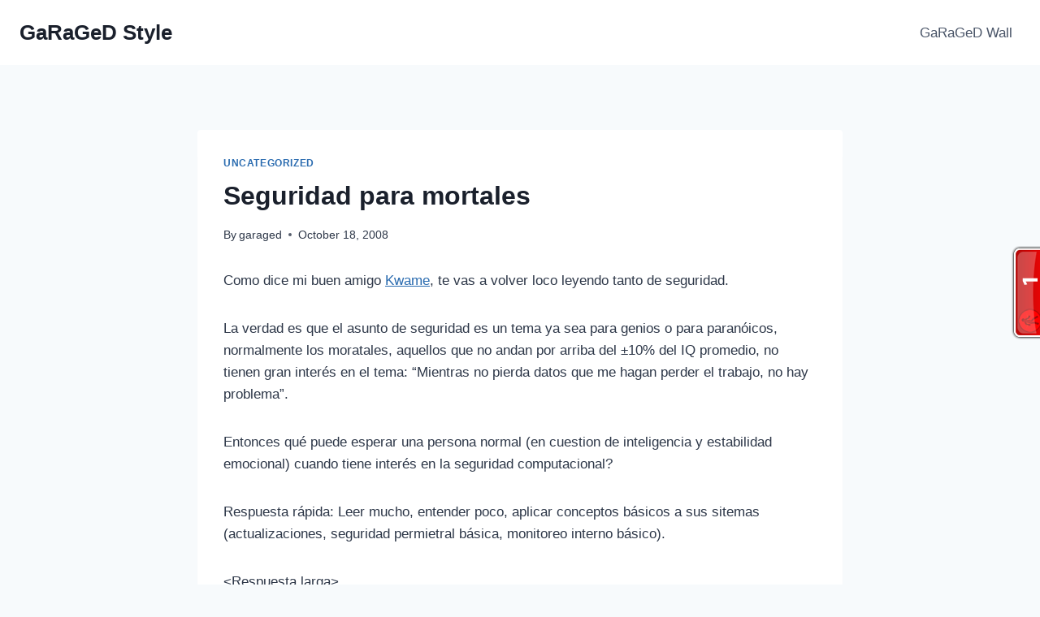

--- FILE ---
content_type: text/javascript;charset=UTF-8
request_url: https://whos.amung.us/pingjs/?k=d0t36p9blrjo&t=Seguridad%20para%20mortales%20%E2%80%93%20GaRaGeD%20Style&c=t&x=https%3A%2F%2Fgaraged.org%2F2008%2F10%2F18%2Fseguridad-para-mortales&y=&a=-1&d=0&v=27&r=2790
body_size: -134
content:
WAU_r_t('1','d0t36p9blrjo',-1);

--- FILE ---
content_type: application/javascript
request_url: https://t.dtscout.com/pv/?_a=v&_h=garaged.org&_ss=1lgsnzl8yn&_pv=1&_ls=0&_u1=1&_u3=1&_cc=us&_pl=d&_cbid=lwf8&_cb=_dtspv.c
body_size: -283
content:
try{_dtspv.c({"b":"chrome@131"},'lwf8');}catch(e){}